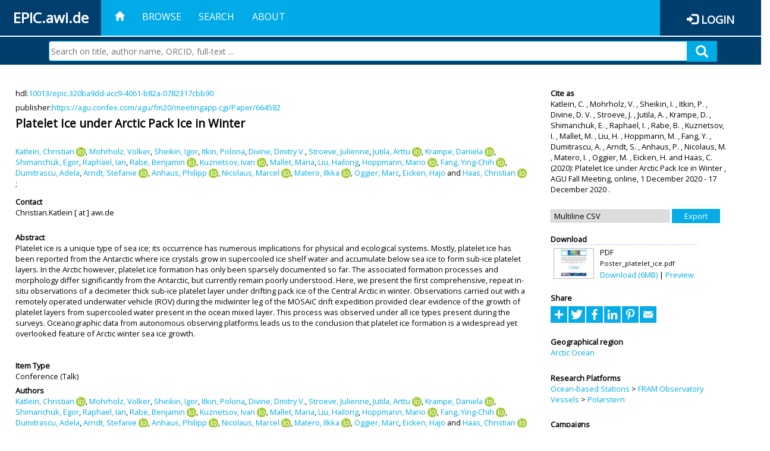

--- FILE ---
content_type: text/html; charset=utf-8
request_url: https://epic.awi.de/id/eprint/53468/
body_size: 64190
content:
<!DOCTYPE html PUBLIC "-//W3C//DTD XHTML 1.0 Transitional//EN" "http://www.w3.org/TR/xhtml1/DTD/xhtml1-transitional.dtd">
<html xmlns="http://www.w3.org/1999/xhtml">
<head>
	<title>  Platelet Ice under Arctic Pack Ice in Winter  | EPIC</title>
	
        <meta http-equiv="X-UA-Compatible" content="IE=edge" />
        <meta charset="UTF-8" />

        <!-- jquery -->
        <script type="text/javascript" src="/javascript/jquery-2.2.0.min.js">// <!-- No script --></script>
        <script type="text/javascript" src="/javascript/jquery-ui.js">// <!-- No script --></script>
        <link rel="stylesheet" href="/style/jquery-ui.min.css" />
        <script type="text/javascript" src="/javascript/jquery.history.js">// <!-- No script --></script>

        <!-- bootstrap -->
        <link rel="stylesheet" href="/style/bootstrap.min.css" />
        <script type="text/javascript" src="/javascript/bootstrap.min.js">// <!-- No script --></script>

        <!-- colorpicker -->
        <link rel="stylesheet" href="/style/bootstrap-colorpicker.css" />
        <script type="text/javascript" src="/javascript/bootstrap-colorpicker.js">// <!-- No script --></script>

        <!-- typeahead -->
        <script type="text/javascript" src="/javascript/bootstrap3-typeahead.js">// <!-- No script --></script>

        <!-- fonts -->
        <link rel="stylesheet" href="https://fonts.googleapis.com/css?family=Open+Sans" />
        <link rel="stylesheet" href="https://fonts.googleapis.com/icon?family=Material+Icons" />
        <link rel="stylesheet" href="/style/font-awesome.min.css" />

        <!-- utils -->
        <script type="text/javascript" src="/javascript/js.cookie.js">// <!-- No script --></script>

        <!-- our stuff -->
        <script type="text/javascript" src="/javascript/jquery.busy.js">// <!-- No script --></script>
        <script type="text/javascript" src="/javascript/jquery.tooltip.js">// <!-- No script --></script>
        <script type="text/javascript" src="/javascript/jquery.share.js">// <!-- No script --></script>


        <link rel="stylesheet" href="/style/main.css" />
        <link rel="stylesheet" href="/style/awi-nav.css" />

        <!-- default metadata -->
        <meta name="title" content="ePic" />
        <meta name="keywords" content="institutional repository research archive oaister AWI polar marine Alfred Wegener Institute Helmholtz Centre" />
        <meta name="description" content="ePIC (electronic Publication Information Center) is the official repository for publications and presentations of Alfred Wegener Institute for Polar and Marine Research (AWI)" />

	<script type="application/ld+json">
        {
                "@context": "http://schema.org",
                "@type": ["WebSite", "Organization", "DataCatalog"],
                "url": "https://epic.awi.de/",
                "name": "AWI",
                "disambiguatingDescription": "Official repository for publications and presentations of Alfred Wegener Institute (AWI) Helmholtz Centre for Polar and Marine Research",
                "logo": "https://epic.awi.de/images/logos/awi_logo_text_w.png",
                "inLanguage": "en",
                "potentialAction": {
                        "@type": "SearchAction",
			"target": "https://epic.awi.de/cgi/facet/simple2?q={search_term_string}",
                        "query-input": "required name=search_term_string"
                }
        }
        </script>

	<meta name="eprints.eprintid" content="53468" />
<meta name="eprints.rev_number" content="27" />
<meta name="eprints.eprint_status" content="archive" />
<meta name="eprints.userid" content="762" />
<meta name="eprints.dir" content="disk0/00/05/34/68" />
<meta name="eprints.datestamp" content="2020-12-21 07:09:04" />
<meta name="eprints.lastmod" content="2023-06-21 10:04:40" />
<meta name="eprints.status_changed" content="2020-12-21 07:09:04" />
<meta name="eprints.type" content="conference_item" />
<meta name="eprints.metadata_visibility" content="show" />
<meta name="eprints.creators_name" content="Katlein, Christian" />
<meta name="eprints.creators_name" content="Mohrholz, Volker" />
<meta name="eprints.creators_name" content="Sheikin, Igor" />
<meta name="eprints.creators_name" content="Itkin, Polona" />
<meta name="eprints.creators_name" content="Divine, Dmitry V." />
<meta name="eprints.creators_name" content="Stroeve, Julienne" />
<meta name="eprints.creators_name" content="Jutila, Arttu" />
<meta name="eprints.creators_name" content="Krampe, Daniela" />
<meta name="eprints.creators_name" content="Shimanchuk, Egor" />
<meta name="eprints.creators_name" content="Raphael, Ian" />
<meta name="eprints.creators_name" content="Rabe, Benjamin" />
<meta name="eprints.creators_name" content="Kuznetsov, Ivan" />
<meta name="eprints.creators_name" content="Mallet, Maria" />
<meta name="eprints.creators_name" content="Liu, Hailong" />
<meta name="eprints.creators_name" content="Hoppmann, Mario" />
<meta name="eprints.creators_name" content="Fang, Ying‐Chih" />
<meta name="eprints.creators_name" content="Dumitrascu, Adela" />
<meta name="eprints.creators_name" content="Arndt, Stefanie" />
<meta name="eprints.creators_name" content="Anhaus, Philipp" />
<meta name="eprints.creators_name" content="Nicolaus, Marcel" />
<meta name="eprints.creators_name" content="Matero, Ilkka" />
<meta name="eprints.creators_name" content="Oggier, Marc" />
<meta name="eprints.creators_name" content="Eicken, Hajo" />
<meta name="eprints.creators_name" content="Haas, Christian" />
<meta name="eprints.creators_id" content="Christian.Katlein@awi.de" />
<meta name="eprints.creators_id" content="arttu.jutila@awi.de" />
<meta name="eprints.creators_id" content="Daniela.Krampe@awi.de" />
<meta name="eprints.creators_id" content="Benjamin.Rabe@awi.de" />
<meta name="eprints.creators_id" content="ivan.kuznetsov@awi.de" />
<meta name="eprints.creators_id" content="Mario.Hoppmann@awi.de" />
<meta name="eprints.creators_id" content="ying-chih.fang@awi.de" />
<meta name="eprints.creators_id" content="Stefanie.Arndt@awi.de" />
<meta name="eprints.creators_id" content="philipp.anhaus@awi.de" />
<meta name="eprints.creators_id" content="Marcel.Nicolaus@awi.de" />
<meta name="eprints.creators_id" content="ilkka.matero@awi.de" />
<meta name="eprints.creators_id" content="Christian.Haas@awi.de" />
<meta name="eprints.creators_ldapid" content="ckatlein" />
<meta name="eprints.creators_ldapid" content="ajutila" />
<meta name="eprints.creators_ldapid" content="dkrampe" />
<meta name="eprints.creators_ldapid" content="brabe" />
<meta name="eprints.creators_ldapid" content="ikuznets" />
<meta name="eprints.creators_ldapid" content="hoppmann" />
<meta name="eprints.creators_ldapid" content="yfang" />
<meta name="eprints.creators_ldapid" content="sarndt" />
<meta name="eprints.creators_ldapid" content="panhaus" />
<meta name="eprints.creators_ldapid" content="mnicolau" />
<meta name="eprints.creators_ldapid" content="imatero" />
<meta name="eprints.creators_ldapid" content="chaas" />
<meta name="eprints.creators_orcid" content="0000-0003-2422-0414" />
<meta name="eprints.creators_orcid" content="0000-0001-6115-1687" />
<meta name="eprints.creators_orcid" content="0000-0003-0633-5023" />
<meta name="eprints.creators_orcid" content="0000-0001-5794-9856" />
<meta name="eprints.creators_orcid" content="0000-0001-5910-8081" />
<meta name="eprints.creators_orcid" content="0000-0003-1294-9531" />
<meta name="eprints.creators_orcid" content="0000-0002-7296-9481" />
<meta name="eprints.creators_orcid" content="0000-0001-9782-3844" />
<meta name="eprints.creators_orcid" content="0000-0002-0671-8545" />
<meta name="eprints.creators_orcid" content="0000-0003-0903-1746" />
<meta name="eprints.creators_orcid" content="0000-0002-2333-9010" />
<meta name="eprints.creators_orcid" content="0000-0002-7674-3500" />
<meta name="eprints.title" content="Platelet Ice under Arctic Pack Ice in Winter" />
<meta name="eprints.ispublished" content="pub" />
<meta name="eprints.divisions" content="awi-2005-0303" />
<meta name="eprints.divisions" content="awi-2005-0305" />
<meta name="eprints.abstract" content="Platelet ice is a unique type of sea ice; its occurrence has numerous implications for physical and ecological systems. Mostly, platelet ice has been reported from the Antarctic where ice crystals grow in supercooled ice shelf water and accumulate below sea ice to form sub-ice platelet layers. In the Arctic however, platelet ice formation has only been sparsely documented so far. The associated formation processes and morphology differ significantly from the Antarctic, but currently remain poorly understood. Here, we present the first comprehensive, repeat in-situ observations of a decimeter thick sub-ice platelet layer under drifting pack ice of the Central Arctic in winter. Observations carried out with a remotely operated underwater vehicle (ROV) during the midwinter leg of the MOSAiC drift expedition provided clear evidence of the growth of platelet layers from supercooled water present in the ocean mixed layer. This process was observed under all ice types present during the surveys. Oceanographic data from autonomous observing platforms leads us to the conclusion that platelet ice formation is a widespread yet overlooked feature of Arctic winter sea ice growth." />
<meta name="eprints.date" content="2020-12" />
<meta name="eprints.event_dates_date_from" content="2020-12-01" />
<meta name="eprints.event_dates_date_to" content="2020-12-17" />
<meta name="eprints.official_url" content="https://agu.confex.com/agu/fm20/meetingapp.cgi/Paper/664582" />
<meta name="eprints.awi_allPrograms" content="paces-2014-0104" />
<meta name="eprints.awi_campaign" content="ps122-2" />
<meta name="eprints.awi_campaign" content="ps122-3" />
<meta name="eprints.awi_item_uri" content="10013/epic.320ba9dd-acc9-4061-b82a-0782317cbb90" />
<meta name="eprints.awi_peerReviewed" content="notRev" />
<meta name="eprints.awi_platform" content="fram-station" />
<meta name="eprints.awi_platform" content="polarstern" />
<meta name="eprints.awi_geoLocation" content="C19_9" />
<meta name="eprints.awi_pubawi" content="TRUE" />
<meta name="eprints.awi_primary_division" content="awi-2005-0305" />
<meta name="eprints.awi_primary_helmholtz_workpackage" content="paces-2014-0104" />
<meta name="eprints.contact_email" content="Christian.Katlein@awi.de" />
<meta name="eprints.full_text_status" content="public" />
<meta name="eprints.pres_type" content="talk" />
<meta name="eprints.event_title" content="AGU Fall Meeting" />
<meta name="eprints.event_location" content="online" />
<meta name="eprints.fp7_project" content="no" />
<meta name="eprints.fp7_type" content="info:eu-repo/semantics/conferenceObject" />
<meta name="eprints.citation" content="     Conference  -Talk     Katlein, C.  ORCID: https://orcid.org/0000-0003-2422-0414 &lt;https://orcid.org/0000-0003-2422-0414&gt;, Mohrholz, V. , Sheikin, I. , Itkin, P. , Divine, D. V. , Stroeve, J. , Jutila, A.  ORCID: https://orcid.org/0000-0001-6115-1687 &lt;https://orcid.org/0000-0001-6115-1687&gt;, Krampe, D.  ORCID: https://orcid.org/0000-0003-0633-5023 &lt;https://orcid.org/0000-0003-0633-5023&gt;, Shimanchuk, E. , Raphael, I. , Rabe, B.  ORCID: https://orcid.org/0000-0001-5794-9856 &lt;https://orcid.org/0000-0001-5794-9856&gt;, Kuznetsov, I.  ORCID: https://orcid.org/0000-0001-5910-8081 &lt;https://orcid.org/0000-0001-5910-8081&gt;, Mallet, M. , Liu, H. , Hoppmann, M.  ORCID: https://orcid.org/0000-0003-1294-9531 &lt;https://orcid.org/0000-0003-1294-9531&gt;, Fang, Y.  ORCID: https://orcid.org/0000-0002-7296-9481 &lt;https://orcid.org/0000-0002-7296-9481&gt;, Dumitrascu, A. , Arndt, S.  ORCID: https://orcid.org/0000-0001-9782-3844 &lt;https://orcid.org/0000-0001-9782-3844&gt;, Anhaus, P.  ORCID: https://orcid.org/0000-0002-0671-8545 &lt;https://orcid.org/0000-0002-0671-8545&gt;, Nicolaus, M.  ORCID: https://orcid.org/0000-0003-0903-1746 &lt;https://orcid.org/0000-0003-0903-1746&gt;, Matero, I.  ORCID: https://orcid.org/0000-0002-2333-9010 &lt;https://orcid.org/0000-0002-2333-9010&gt;, Oggier, M. , Eicken, H.  and Haas, C.  ORCID: https://orcid.org/0000-0002-7674-3500 &lt;https://orcid.org/0000-0002-7674-3500&gt;   (2020)   Platelet Ice under Arctic Pack Ice in Winter   ,       AGU Fall Meeting, online, 1 December 2020 - 17 December 2020 .      hdl:10013/epic.320ba9dd-acc9-4061-b82a-0782317cbb90 &lt;http://hdl.handle.net/10013/epic.320ba9dd-acc9-4061-b82a-0782317cbb90&gt;  " />
<meta name="eprints.document_url" content="https://epic.awi.de/id/eprint/53468/1/Poster_platelet_ice.pdf" />
<link rel="schema.DC" href="http://purl.org/DC/elements/1.0/" />
<meta name="DC.title" content="Platelet Ice under Arctic Pack Ice in Winter" />
<meta name="DC.creator" content="Katlein, Christian" />
<meta name="DC.creator" content="Mohrholz, Volker" />
<meta name="DC.creator" content="Sheikin, Igor" />
<meta name="DC.creator" content="Itkin, Polona" />
<meta name="DC.creator" content="Divine, Dmitry V." />
<meta name="DC.creator" content="Stroeve, Julienne" />
<meta name="DC.creator" content="Jutila, Arttu" />
<meta name="DC.creator" content="Krampe, Daniela" />
<meta name="DC.creator" content="Shimanchuk, Egor" />
<meta name="DC.creator" content="Raphael, Ian" />
<meta name="DC.creator" content="Rabe, Benjamin" />
<meta name="DC.creator" content="Kuznetsov, Ivan" />
<meta name="DC.creator" content="Mallet, Maria" />
<meta name="DC.creator" content="Liu, Hailong" />
<meta name="DC.creator" content="Hoppmann, Mario" />
<meta name="DC.creator" content="Fang, Ying‐Chih" />
<meta name="DC.creator" content="Dumitrascu, Adela" />
<meta name="DC.creator" content="Arndt, Stefanie" />
<meta name="DC.creator" content="Anhaus, Philipp" />
<meta name="DC.creator" content="Nicolaus, Marcel" />
<meta name="DC.creator" content="Matero, Ilkka" />
<meta name="DC.creator" content="Oggier, Marc" />
<meta name="DC.creator" content="Eicken, Hajo" />
<meta name="DC.creator" content="Haas, Christian" />
<meta name="DC.description" content="Platelet ice is a unique type of sea ice; its occurrence has numerous implications for physical and ecological systems. Mostly, platelet ice has been reported from the Antarctic where ice crystals grow in supercooled ice shelf water and accumulate below sea ice to form sub-ice platelet layers. In the Arctic however, platelet ice formation has only been sparsely documented so far. The associated formation processes and morphology differ significantly from the Antarctic, but currently remain poorly understood. Here, we present the first comprehensive, repeat in-situ observations of a decimeter thick sub-ice platelet layer under drifting pack ice of the Central Arctic in winter. Observations carried out with a remotely operated underwater vehicle (ROV) during the midwinter leg of the MOSAiC drift expedition provided clear evidence of the growth of platelet layers from supercooled water present in the ocean mixed layer. This process was observed under all ice types present during the surveys. Oceanographic data from autonomous observing platforms leads us to the conclusion that platelet ice formation is a widespread yet overlooked feature of Arctic winter sea ice growth." />
<meta name="DC.date" content="2020-12" />
<meta name="DC.type" content="Conference" />
<meta name="DC.type" content="notRev" />
<meta name="DC.format" content="application/pdf" />
<meta name="DC.identifier" content="https://epic.awi.de/id/eprint/53468/1/Poster_platelet_ice.pdf" />
<meta name="DC.relation" content="https://agu.confex.com/agu/fm20/meetingapp.cgi/Paper/664582" />
<meta name="DC.identifier" content="   Katlein, C.  ORCID: https://orcid.org/0000-0003-2422-0414 &lt;https://orcid.org/0000-0003-2422-0414&gt;, Mohrholz, V. , Sheikin, I. , Itkin, P. , Divine, D. V. , Stroeve, J. , Jutila, A.  ORCID: https://orcid.org/0000-0001-6115-1687 &lt;https://orcid.org/0000-0001-6115-1687&gt;, Krampe, D.  ORCID: https://orcid.org/0000-0003-0633-5023 &lt;https://orcid.org/0000-0003-0633-5023&gt;, Shimanchuk, E. , Raphael, I. , Rabe, B.  ORCID: https://orcid.org/0000-0001-5794-9856 &lt;https://orcid.org/0000-0001-5794-9856&gt;, Kuznetsov, I.  ORCID: https://orcid.org/0000-0001-5910-8081 &lt;https://orcid.org/0000-0001-5910-8081&gt;, Mallet, M. , Liu, H. , Hoppmann, M.  ORCID: https://orcid.org/0000-0003-1294-9531 &lt;https://orcid.org/0000-0003-1294-9531&gt;, Fang, Y.  ORCID: https://orcid.org/0000-0002-7296-9481 &lt;https://orcid.org/0000-0002-7296-9481&gt;, Dumitrascu, A. , Arndt, S.  ORCID: https://orcid.org/0000-0001-9782-3844 &lt;https://orcid.org/0000-0001-9782-3844&gt;, Anhaus, P.  ORCID: https://orcid.org/0000-0002-0671-8545 &lt;https://orcid.org/0000-0002-0671-8545&gt;, Nicolaus, M.  ORCID: https://orcid.org/0000-0003-0903-1746 &lt;https://orcid.org/0000-0003-0903-1746&gt;, Matero, I.  ORCID: https://orcid.org/0000-0002-2333-9010 &lt;https://orcid.org/0000-0002-2333-9010&gt;, Oggier, M. , Eicken, H.  and Haas, C.  ORCID: https://orcid.org/0000-0002-7674-3500 &lt;https://orcid.org/0000-0002-7674-3500&gt;   (2020)   Platelet Ice under Arctic Pack Ice in Winter  ,       AGU Fall Meeting, online, 1 December 2020 - 17 December 2020 .      hdl:10013/epic.320ba9dd-acc9-4061-b82a-0782317cbb90  " />
<meta name="DC.relation" content="https://epic.awi.de/id/eprint/53468/" />
<meta name="DC.relation" content="https://hdl.handle.net/10013/epic.320ba9dd-acc9-4061-b82a-0782317cbb90" />
<meta name="DC.source" content="EPIC3AGU Fall Meeting, online, 2020-12-01-2020-12-17" />
<!-- Highwire Press meta tags -->
<meta name="citation_title" content="Platelet Ice under Arctic Pack Ice in Winter" />
<meta name="citation_author" content="Katlein, Christian" />
<meta name="citation_author" content="Mohrholz, Volker" />
<meta name="citation_author" content="Sheikin, Igor" />
<meta name="citation_author" content="Itkin, Polona" />
<meta name="citation_author" content="Divine, Dmitry V." />
<meta name="citation_author" content="Stroeve, Julienne" />
<meta name="citation_author" content="Jutila, Arttu" />
<meta name="citation_author" content="Krampe, Daniela" />
<meta name="citation_author" content="Shimanchuk, Egor" />
<meta name="citation_author" content="Raphael, Ian" />
<meta name="citation_author" content="Rabe, Benjamin" />
<meta name="citation_author" content="Kuznetsov, Ivan" />
<meta name="citation_author" content="Mallet, Maria" />
<meta name="citation_author" content="Liu, Hailong" />
<meta name="citation_author" content="Hoppmann, Mario" />
<meta name="citation_author" content="Fang, Ying‐Chih" />
<meta name="citation_author" content="Dumitrascu, Adela" />
<meta name="citation_author" content="Arndt, Stefanie" />
<meta name="citation_author" content="Anhaus, Philipp" />
<meta name="citation_author" content="Nicolaus, Marcel" />
<meta name="citation_author" content="Matero, Ilkka" />
<meta name="citation_author" content="Oggier, Marc" />
<meta name="citation_author" content="Eicken, Hajo" />
<meta name="citation_author" content="Haas, Christian" />
<meta name="citation_publication_date" content="2020/12" />
<meta name="citation_online_date" content="2020/12/21" />
<meta name="citation_conference_title" content="AGU Fall Meeting" />
<meta name="citation_pdf_url" content="https://epic.awi.de/id/eprint/53468/1/Poster_platelet_ice.pdf" />
<meta name="citation_abstract" content="Platelet ice is a unique type of sea ice; its occurrence has numerous implications for physical and ecological systems. Mostly, platelet ice has been reported from the Antarctic where ice crystals grow in supercooled ice shelf water and accumulate below sea ice to form sub-ice platelet layers. In the Arctic however, platelet ice formation has only been sparsely documented so far. The associated formation processes and morphology differ significantly from the Antarctic, but currently remain poorly understood. Here, we present the first comprehensive, repeat in-situ observations of a decimeter thick sub-ice platelet layer under drifting pack ice of the Central Arctic in winter. Observations carried out with a remotely operated underwater vehicle (ROV) during the midwinter leg of the MOSAiC drift expedition provided clear evidence of the growth of platelet layers from supercooled water present in the ocean mixed layer. This process was observed under all ice types present during the surveys. Oceanographic data from autonomous observing platforms leads us to the conclusion that platelet ice formation is a widespread yet overlooked feature of Arctic winter sea ice growth." />
<meta name="citation_language" content="en" />
<!-- PRISM meta tags -->
<link rel="schema.prism" href="https://www.w3.org/submissions/2020/SUBM-prism-20200910/" />
<meta name="prism.publicationDate" content="2020-12" />
<meta name="prism.dateReceived" content="2020-12-21T07:09:04" />
<meta name="prism.modificationDate" content="2023-06-21T10:04:40" />
<meta name="prism.event" content="AGU Fall Meeting" />
<meta name="prism.link" content="https://agu.confex.com/agu/fm20/meetingapp.cgi/Paper/664582" />
<link rel="alternate" href="https://epic.awi.de/cgi/export/eprint/53468/CSV/epic-eprint-53468.csv" type="text/csv; charset=utf-8" title="Multiline CSV" />
<link rel="alternate" href="https://epic.awi.de/cgi/export/eprint/53468/HTML/epic-eprint-53468.html" type="text/html; charset=utf-8" title="HTML Citation" />
<link rel="alternate" href="https://epic.awi.de/cgi/export/eprint/53468/OPENAIRE/epic-eprint-53468.xml" type="application/xml; charset=utf-8" title="OPENAIRE" />
<link rel="alternate" href="https://epic.awi.de/cgi/export/eprint/53468/XML/epic-eprint-53468.xml" type="application/vnd.eprints.data+xml; charset=utf-8" title="EP3 XML" />
<link rel="alternate" href="https://epic.awi.de/cgi/export/eprint/53468/COinS/epic-eprint-53468.txt" type="text/plain; charset=utf-8" title="OpenURL ContextObject in Span" />
<link rel="alternate" href="https://epic.awi.de/cgi/export/eprint/53468/DC_Ext/epic-eprint-53468.txt" type="text/plain; charset=utf-8" title="Dublin Core" />
<link rel="alternate" href="https://epic.awi.de/cgi/export/eprint/53468/MODS/epic-eprint-53468.xml" type="text/xml; charset=utf-8" title="MODS" />
<link rel="alternate" href="https://epic.awi.de/cgi/export/eprint/53468/Text/epic-eprint-53468.txt" type="text/plain; charset=utf-8" title="ASCII Citation" />
<link rel="alternate" href="https://epic.awi.de/cgi/export/eprint/53468/RefWorks/epic-eprint-53468.ref" type="text/plain" title="RefWorks" />
<link rel="alternate" href="https://epic.awi.de/cgi/export/eprint/53468/BibTeX/epic-eprint-53468.bib" type="text/plain" title="BibTeX" />
<link rel="alternate" href="https://epic.awi.de/cgi/export/eprint/53468/AWIEndNote/epic-eprint-53468.enw" type="text/plain; charset=utf-8" title="EndNote" />
<link rel="alternate" href="https://epic.awi.de/cgi/export/eprint/53468/DIDL/epic-eprint-53468.xml" type="text/xml; charset=utf-8" title="MPEG-21 DIDL" />
<link rel="alternate" href="https://epic.awi.de/cgi/export/eprint/53468/Simple/epic-eprint-53468.txt" type="text/plain; charset=utf-8" title="Simple Metadata" />
<link rel="Top" href="https://epic.awi.de/" />
    <link rel="Sword" href="https://epic.awi.de/sword-app/servicedocument" />
    <link rel="SwordDeposit" href="https://epic.awi.de/id/contents" />
    <link rel="Search" type="text/html" href="https://epic.awi.de/cgi/search" />
    <link rel="Search" type="application/opensearchdescription+xml" href="https://epic.awi.de/cgi/opensearchdescription" title="EPIC" />
    <script type="text/javascript">
// <![CDATA[
var eprints_http_root = "https://epic.awi.de";
var eprints_http_cgiroot = "https://epic.awi.de/cgi";
var eprints_oai_archive_id = "epic.awi.de";
var eprints_logged_in = false;
var eprints_logged_in_userid = 0; 
var eprints_logged_in_username = ""; 
var eprints_logged_in_usertype = ""; 
// ]]></script>
    <style type="text/css">.ep_logged_in { display: none }</style>
    <link rel="stylesheet" type="text/css" href="/style/auto-3.4.3.css" />
    <script type="text/javascript" src="/javascript/auto-3.4.3.js">
//padder
</script>
    <!--[if lte IE 6]>
        <link rel="stylesheet" type="text/css" href="/style/ie6.css" />
   <![endif]-->
    <meta name="Generator" content="EPrints 3.4.3" />
    <meta http-equiv="Content-Type" content="text/html; charset=UTF-8" />
    <meta http-equiv="Content-Language" content="en" />
    
</head>
<body>
	<div id="header">
                
		<div id="smallheader">
			
                        <div id="headerleft">EPIC.awi.de</div>

                        <button type="button" class="navbar-toggle collapsed" data-toggle="collapse" data-target="#navbar" aria-expanded="false" aria-controls="navbar">
                                <span class="sr-only">Toggle navigation</span>
                                <span class="icon-bar"></span>
                                <span class="icon-bar"></span>
                                <span class="icon-bar"></span>
                        </button>
                        <div id="navbar" aria-expanded="true">
                                <ul class="nav navbar-nav navbar-right">
                                        <li><a id="homelink" href="https://epic.awi.de/"><span class="glyphicon glyphicon-home"> </span></a></li>
                                        <li>
                                                <a href="https://epic.awi.de/view/" target="_self" menu="ep_tm_menu_browse" title="Browse">Browse</a>
                                        </li>
                                        <li>
						<a href="https://epic.awi.de/cgi/facet/simple2" target="_self" menu="ep_tm_menu_search" title="Search">Search</a>
                                        </li>
                                        <li>
                                                <a href="https://epic.awi.de/information.html" target="_self" menu="ep_tm_menu_about" title="About">About</a>
                                        </li>
                                        <li>
                                                <a href="https://epic.awi.de/cgi/users/home" target="_self" menu="ep_tm_menu_login" title="Login">Login</a>
                                        </li>
                                </ul>
                        </div>
			
			<div id="searchbar-wrapper">
                                <div class="row no-margin">
                                        <div id="searchbar" class="col-md-8 col-md-pull-2 col-xs-12 pull-right">
                                                <form name="search" id="searchform" class="input-group" action="https://epic.awi.de/cgi/facet/simple2">
							<input type="text" name="q" placeholder="Search on title, author name, ORCID, full-text ..." id="query" />
							<button id="query-submit" type="submit" name="submit"><span class="query-icon"></span></button>
                                                </form>
                                        </div>
                                </div>
                        </div>

                </div>

                <div id="mainheader">
                        
			<div id="headerbar">
                                <ul class="nav">
                                        <li><a id="homelink" href="https://epic.awi.de/"><span class="glyphicon glyphicon-home"> </span></a></li>
                                        <li class="ep_top_menu_item">
                                                <a href="https://epic.awi.de/view/" target="_self" menu="ep_tm_menu_browse" title="Browse">Browse</a>
                                        </li>
                                        <li class="ep_top_menu_item">
						<a href="https://epic.awi.de/cgi/facet/simple2" target="_self" menu="ep_tm_menu_search" title="Search">Search</a>
                                        </li>
                                        <li class="ep_top_menu_item">
                                                <a href="https://epic.awi.de/information.html" target="_self" menu="ep_tm_menu_about" title="About">About</a>
                                        </li>
                                </ul>
                        </div>

                        
                        <div id="headerleft">EPIC.awi.de</div>

                        <div id="headerright">
                                <div class="ep_epic_login"><span class="glyphicon glyphicon-log-in"></span><a href="/cgi/users/home">Login</a></div>
                        </div>
                        
			<div id="searchbar-wrapper">
                                <div class="row no-margin">
                                        <div id="searchbar" class="col-md-8 col-md-pull-2 col-xs-12 pull-right">
                                                <form name="search" id="searchform" class="input-group" action="https://epic.awi.de/cgi/facet/simple2">
							<input type="text" name="q" placeholder="Search on title, author name, ORCID, full-text ..." id="query" />
							<button id="query-submit" type="submit" name="submit"><span class="query-icon"></span></button>
                                                </form>
                                        </div>
                                </div>
                        </div>

                        <div class="ep_admin_menu">
                                <ul class="ep_tm_key_tools" id="ep_tm_menu_tools" role="toolbar"></ul>
                        </div>
                </div>
        </div>
	
	<div id="main" class="content default">
		<div class="ep_summary_content"><div class="ep_summary_content_left"></div><div class="ep_summary_content_right"></div><div class="ep_summary_content_top"></div><div class="ep_summary_content_main">
  
  <div class="summary_page" style="display: flex;">
    
    <div class="summary_page_main">
      
      
        <div class="ep_summar_page_RightElem">hdl:<a href="https://hdl.handle.net/10013/epic.320ba9dd-acc9-4061-b82a-0782317cbb90" target="_blank">10013/epic.320ba9dd-acc9-4061-b82a-0782317cbb90</a></div>




      
        <div class="ep_summar_page_RightElem">publisher:<a href="https://agu.confex.com/agu/fm20/meetingapp.cgi/Paper/664582" target="_blank">https://agu.confex.com/agu/fm20/meetingapp.cgi/Paper/664582</a></div>



      
      
      <h3 class="summary_title">
        Platelet Ice under Arctic Pack Ice in Winter
      </h3>
      
        <br />
        <div class="ep_summar_page_RightElem">
          



  
	<span class="person orcid-person"><a href="https://epic.awi.de/view/creators/Katlein=3AChristian=3A=3A.html"><span class="person_name">Katlein, Christian</span></a> <a class="orcid" href="https://orcid.org/0000-0003-2422-0414" target="_blank"><img src="/images/orcid_16x16.png" /><span class="orcid-tooltip">ORCID: https://orcid.org/0000-0003-2422-0414</span></a></span>, <span class="person"><a href="https://epic.awi.de/view/creators/Mohrholz=3AVolker=3A=3A.html"><span class="person_name">Mohrholz, Volker</span></a></span>, <span class="person"><a href="https://epic.awi.de/view/creators/Sheikin=3AIgor=3A=3A.html"><span class="person_name">Sheikin, Igor</span></a></span>, <span class="person"><a href="https://epic.awi.de/view/creators/Itkin=3APolona=3A=3A.html"><span class="person_name">Itkin, Polona</span></a></span>, <span class="person"><a href="https://epic.awi.de/view/creators/Divine=3ADmitry_V=2E=3A=3A.html"><span class="person_name">Divine, Dmitry V.</span></a></span>, <span class="person"><a href="https://epic.awi.de/view/creators/Stroeve=3AJulienne=3A=3A.html"><span class="person_name">Stroeve, Julienne</span></a></span>, <span class="person orcid-person"><a href="https://epic.awi.de/view/creators/Jutila=3AArttu=3A=3A.html"><span class="person_name">Jutila, Arttu</span></a> <a class="orcid" href="https://orcid.org/0000-0001-6115-1687" target="_blank"><img src="/images/orcid_16x16.png" /><span class="orcid-tooltip">ORCID: https://orcid.org/0000-0001-6115-1687</span></a></span>, <span class="person orcid-person"><a href="https://epic.awi.de/view/creators/Krampe=3ADaniela=3A=3A.html"><span class="person_name">Krampe, Daniela</span></a> <a class="orcid" href="https://orcid.org/0000-0003-0633-5023" target="_blank"><img src="/images/orcid_16x16.png" /><span class="orcid-tooltip">ORCID: https://orcid.org/0000-0003-0633-5023</span></a></span>, <span class="person"><a href="https://epic.awi.de/view/creators/Shimanchuk=3AEgor=3A=3A.html"><span class="person_name">Shimanchuk, Egor</span></a></span>, <span class="person"><a href="https://epic.awi.de/view/creators/Raphael=3AIan=3A=3A.html"><span class="person_name">Raphael, Ian</span></a></span>, <span class="person orcid-person"><a href="https://epic.awi.de/view/creators/Rabe=3ABenjamin=3A=3A.html"><span class="person_name">Rabe, Benjamin</span></a> <a class="orcid" href="https://orcid.org/0000-0001-5794-9856" target="_blank"><img src="/images/orcid_16x16.png" /><span class="orcid-tooltip">ORCID: https://orcid.org/0000-0001-5794-9856</span></a></span>, <span class="person orcid-person"><a href="https://epic.awi.de/view/creators/Kuznetsov=3AIvan=3A=3A.html"><span class="person_name">Kuznetsov, Ivan</span></a> <a class="orcid" href="https://orcid.org/0000-0001-5910-8081" target="_blank"><img src="/images/orcid_16x16.png" /><span class="orcid-tooltip">ORCID: https://orcid.org/0000-0001-5910-8081</span></a></span>, <span class="person"><a href="https://epic.awi.de/view/creators/Mallet=3AMaria=3A=3A.html"><span class="person_name">Mallet, Maria</span></a></span>, <span class="person"><a href="https://epic.awi.de/view/creators/Liu=3AHailong=3A=3A.html"><span class="person_name">Liu, Hailong</span></a></span>, <span class="person orcid-person"><a href="https://epic.awi.de/view/creators/Hoppmann=3AMario=3A=3A.html"><span class="person_name">Hoppmann, Mario</span></a> <a class="orcid" href="https://orcid.org/0000-0003-1294-9531" target="_blank"><img src="/images/orcid_16x16.png" /><span class="orcid-tooltip">ORCID: https://orcid.org/0000-0003-1294-9531</span></a></span>, <span class="person orcid-person"><a href="https://epic.awi.de/view/creators/Fang=3AYing==2010Chih=3A=3A.html"><span class="person_name">Fang, Ying‐Chih</span></a> <a class="orcid" href="https://orcid.org/0000-0002-7296-9481" target="_blank"><img src="/images/orcid_16x16.png" /><span class="orcid-tooltip">ORCID: https://orcid.org/0000-0002-7296-9481</span></a></span>, <span class="person"><a href="https://epic.awi.de/view/creators/Dumitrascu=3AAdela=3A=3A.html"><span class="person_name">Dumitrascu, Adela</span></a></span>, <span class="person orcid-person"><a href="https://epic.awi.de/view/creators/Arndt=3AStefanie=3A=3A.html"><span class="person_name">Arndt, Stefanie</span></a> <a class="orcid" href="https://orcid.org/0000-0001-9782-3844" target="_blank"><img src="/images/orcid_16x16.png" /><span class="orcid-tooltip">ORCID: https://orcid.org/0000-0001-9782-3844</span></a></span>, <span class="person orcid-person"><a href="https://epic.awi.de/view/creators/Anhaus=3APhilipp=3A=3A.html"><span class="person_name">Anhaus, Philipp</span></a> <a class="orcid" href="https://orcid.org/0000-0002-0671-8545" target="_blank"><img src="/images/orcid_16x16.png" /><span class="orcid-tooltip">ORCID: https://orcid.org/0000-0002-0671-8545</span></a></span>, <span class="person orcid-person"><a href="https://epic.awi.de/view/creators/Nicolaus=3AMarcel=3A=3A.html"><span class="person_name">Nicolaus, Marcel</span></a> <a class="orcid" href="https://orcid.org/0000-0003-0903-1746" target="_blank"><img src="/images/orcid_16x16.png" /><span class="orcid-tooltip">ORCID: https://orcid.org/0000-0003-0903-1746</span></a></span>, <span class="person orcid-person"><a href="https://epic.awi.de/view/creators/Matero=3AIlkka=3A=3A.html"><span class="person_name">Matero, Ilkka</span></a> <a class="orcid" href="https://orcid.org/0000-0002-2333-9010" target="_blank"><img src="/images/orcid_16x16.png" /><span class="orcid-tooltip">ORCID: https://orcid.org/0000-0002-2333-9010</span></a></span>, <span class="person"><a href="https://epic.awi.de/view/creators/Oggier=3AMarc=3A=3A.html"><span class="person_name">Oggier, Marc</span></a></span>, <span class="person"><a href="https://epic.awi.de/view/creators/Eicken=3AHajo=3A=3A.html"><span class="person_name">Eicken, Hajo</span></a></span> and <span class="person orcid-person"><a href="https://epic.awi.de/view/creators/Haas=3AChristian=3A=3A.html"><span class="person_name">Haas, Christian</span></a> <a class="orcid" href="https://orcid.org/0000-0002-7674-3500" target="_blank"><img src="/images/orcid_16x16.png" /><span class="orcid-tooltip">ORCID: https://orcid.org/0000-0002-7674-3500</span></a></span>		
		
			;
			


        </div>
      
      <div>
        <div style="float: left; text-align: left;">
          
            <div class="ep_summar_page_LeftElem" style="font-weight: bold; margin-top: 0.5em;">
              Contact
            </div>
            <div class="ep_summar_page_RightElem">
              Christian.Katlein [ at ] awi.de
            </div>
          
        </div>
        
        
	<div style="float: right; text-align: right;">



          <!--if test="is_set(id_number)">
            <print expr="id_number" opts="value=EPrints::Plugin::AWIExtras::CustomRenderer::render_pangea_link"/>
          </if>
          <if test="is_set(awi_item_uri) and !is_set(id_number)">
            <print expr="awi_item_uri" opts="value=EPrints::Plugin::AWIExtras::CustomRenderer::render_pangea_link"/>
	  </if-->



        </div>
        
      </div>
      <div style="clear: both;"></div>
      <br />
      
      <div class="ep_summary_page_LeftElem" style="font-weight: bold;">
        Abstract
      </div>
      <div class="ep_summary_page_RightElem">
        
          <div class="ep_summar_page_elemRight">
            <p style="text-align: left; margin: 0em auto 0em auto">
              Platelet ice is a unique type of sea ice; its occurrence has numerous implications for physical and ecological systems. Mostly, platelet ice has been reported from the Antarctic where ice crystals grow in supercooled ice shelf water and accumulate below sea ice to form sub-ice platelet layers. In the Arctic however, platelet ice formation has only been sparsely documented so far. The associated formation processes and morphology differ significantly from the Antarctic, but currently remain poorly understood. Here, we present the first comprehensive, repeat in-situ observations of a decimeter thick sub-ice platelet layer under drifting pack ice of the Central Arctic in winter. Observations carried out with a remotely operated underwater vehicle (ROV) during the midwinter leg of the MOSAiC drift expedition provided clear evidence of the growth of platelet layers from supercooled water present in the ocean mixed layer. This process was observed under all ice types present during the surveys. Oceanographic data from autonomous observing platforms leads us to the conclusion that platelet ice formation is a widespread yet overlooked feature of Arctic winter sea ice growth.
            </p>
          </div>
        
      </div>
      
      <br />
      <br />
      
      
        <div class="ep_summar_page_LeftElem">
          Item Type
        </div>
        <div class="ep_summar_page_RightElem">
          Conference
           (Talk)
          
          
        </div>
      
      
        <div class="ep_summar_page_LeftElem">
          Authors
        </div>
        <div class="ep_summar_page_RightElem">
          



  
	<span class="person orcid-person"><a href="https://epic.awi.de/view/creators/Katlein=3AChristian=3A=3A.html"><span class="person_name">Katlein, Christian</span></a> <a class="orcid" href="https://orcid.org/0000-0003-2422-0414" target="_blank"><img src="/images/orcid_16x16.png" /><span class="orcid-tooltip">ORCID: https://orcid.org/0000-0003-2422-0414</span></a></span>, <span class="person"><a href="https://epic.awi.de/view/creators/Mohrholz=3AVolker=3A=3A.html"><span class="person_name">Mohrholz, Volker</span></a></span>, <span class="person"><a href="https://epic.awi.de/view/creators/Sheikin=3AIgor=3A=3A.html"><span class="person_name">Sheikin, Igor</span></a></span>, <span class="person"><a href="https://epic.awi.de/view/creators/Itkin=3APolona=3A=3A.html"><span class="person_name">Itkin, Polona</span></a></span>, <span class="person"><a href="https://epic.awi.de/view/creators/Divine=3ADmitry_V=2E=3A=3A.html"><span class="person_name">Divine, Dmitry V.</span></a></span>, <span class="person"><a href="https://epic.awi.de/view/creators/Stroeve=3AJulienne=3A=3A.html"><span class="person_name">Stroeve, Julienne</span></a></span>, <span class="person orcid-person"><a href="https://epic.awi.de/view/creators/Jutila=3AArttu=3A=3A.html"><span class="person_name">Jutila, Arttu</span></a> <a class="orcid" href="https://orcid.org/0000-0001-6115-1687" target="_blank"><img src="/images/orcid_16x16.png" /><span class="orcid-tooltip">ORCID: https://orcid.org/0000-0001-6115-1687</span></a></span>, <span class="person orcid-person"><a href="https://epic.awi.de/view/creators/Krampe=3ADaniela=3A=3A.html"><span class="person_name">Krampe, Daniela</span></a> <a class="orcid" href="https://orcid.org/0000-0003-0633-5023" target="_blank"><img src="/images/orcid_16x16.png" /><span class="orcid-tooltip">ORCID: https://orcid.org/0000-0003-0633-5023</span></a></span>, <span class="person"><a href="https://epic.awi.de/view/creators/Shimanchuk=3AEgor=3A=3A.html"><span class="person_name">Shimanchuk, Egor</span></a></span>, <span class="person"><a href="https://epic.awi.de/view/creators/Raphael=3AIan=3A=3A.html"><span class="person_name">Raphael, Ian</span></a></span>, <span class="person orcid-person"><a href="https://epic.awi.de/view/creators/Rabe=3ABenjamin=3A=3A.html"><span class="person_name">Rabe, Benjamin</span></a> <a class="orcid" href="https://orcid.org/0000-0001-5794-9856" target="_blank"><img src="/images/orcid_16x16.png" /><span class="orcid-tooltip">ORCID: https://orcid.org/0000-0001-5794-9856</span></a></span>, <span class="person orcid-person"><a href="https://epic.awi.de/view/creators/Kuznetsov=3AIvan=3A=3A.html"><span class="person_name">Kuznetsov, Ivan</span></a> <a class="orcid" href="https://orcid.org/0000-0001-5910-8081" target="_blank"><img src="/images/orcid_16x16.png" /><span class="orcid-tooltip">ORCID: https://orcid.org/0000-0001-5910-8081</span></a></span>, <span class="person"><a href="https://epic.awi.de/view/creators/Mallet=3AMaria=3A=3A.html"><span class="person_name">Mallet, Maria</span></a></span>, <span class="person"><a href="https://epic.awi.de/view/creators/Liu=3AHailong=3A=3A.html"><span class="person_name">Liu, Hailong</span></a></span>, <span class="person orcid-person"><a href="https://epic.awi.de/view/creators/Hoppmann=3AMario=3A=3A.html"><span class="person_name">Hoppmann, Mario</span></a> <a class="orcid" href="https://orcid.org/0000-0003-1294-9531" target="_blank"><img src="/images/orcid_16x16.png" /><span class="orcid-tooltip">ORCID: https://orcid.org/0000-0003-1294-9531</span></a></span>, <span class="person orcid-person"><a href="https://epic.awi.de/view/creators/Fang=3AYing==2010Chih=3A=3A.html"><span class="person_name">Fang, Ying‐Chih</span></a> <a class="orcid" href="https://orcid.org/0000-0002-7296-9481" target="_blank"><img src="/images/orcid_16x16.png" /><span class="orcid-tooltip">ORCID: https://orcid.org/0000-0002-7296-9481</span></a></span>, <span class="person"><a href="https://epic.awi.de/view/creators/Dumitrascu=3AAdela=3A=3A.html"><span class="person_name">Dumitrascu, Adela</span></a></span>, <span class="person orcid-person"><a href="https://epic.awi.de/view/creators/Arndt=3AStefanie=3A=3A.html"><span class="person_name">Arndt, Stefanie</span></a> <a class="orcid" href="https://orcid.org/0000-0001-9782-3844" target="_blank"><img src="/images/orcid_16x16.png" /><span class="orcid-tooltip">ORCID: https://orcid.org/0000-0001-9782-3844</span></a></span>, <span class="person orcid-person"><a href="https://epic.awi.de/view/creators/Anhaus=3APhilipp=3A=3A.html"><span class="person_name">Anhaus, Philipp</span></a> <a class="orcid" href="https://orcid.org/0000-0002-0671-8545" target="_blank"><img src="/images/orcid_16x16.png" /><span class="orcid-tooltip">ORCID: https://orcid.org/0000-0002-0671-8545</span></a></span>, <span class="person orcid-person"><a href="https://epic.awi.de/view/creators/Nicolaus=3AMarcel=3A=3A.html"><span class="person_name">Nicolaus, Marcel</span></a> <a class="orcid" href="https://orcid.org/0000-0003-0903-1746" target="_blank"><img src="/images/orcid_16x16.png" /><span class="orcid-tooltip">ORCID: https://orcid.org/0000-0003-0903-1746</span></a></span>, <span class="person orcid-person"><a href="https://epic.awi.de/view/creators/Matero=3AIlkka=3A=3A.html"><span class="person_name">Matero, Ilkka</span></a> <a class="orcid" href="https://orcid.org/0000-0002-2333-9010" target="_blank"><img src="/images/orcid_16x16.png" /><span class="orcid-tooltip">ORCID: https://orcid.org/0000-0002-2333-9010</span></a></span>, <span class="person"><a href="https://epic.awi.de/view/creators/Oggier=3AMarc=3A=3A.html"><span class="person_name">Oggier, Marc</span></a></span>, <span class="person"><a href="https://epic.awi.de/view/creators/Eicken=3AHajo=3A=3A.html"><span class="person_name">Eicken, Hajo</span></a></span> and <span class="person orcid-person"><a href="https://epic.awi.de/view/creators/Haas=3AChristian=3A=3A.html"><span class="person_name">Haas, Christian</span></a> <a class="orcid" href="https://orcid.org/0000-0002-7674-3500" target="_blank"><img src="/images/orcid_16x16.png" /><span class="orcid-tooltip">ORCID: https://orcid.org/0000-0002-7674-3500</span></a></span>		
		
			;
			


        </div>



      






      
        <div class="ep_summar_page_LeftElem">
          Divisions
        </div>
        <div class="ep_summar_page_RightElem">
          <a href="https://epic.awi.de/view/divisions/divisions/">AWI Organizations</a> &gt; <a href="https://epic.awi.de/view/divisions/awi-2005-03/">Climate Sciences</a> &gt; <a href="https://epic.awi.de/view/divisions/awi-2005-0303/">Physical Oceanography of the Polar Seas</a><br /><a href="https://epic.awi.de/view/divisions/divisions/">AWI Organizations</a> &gt; <a href="https://epic.awi.de/view/divisions/awi-2005-03/">Climate Sciences</a> &gt; <a href="https://epic.awi.de/view/divisions/awi-2005-0305/">Sea Ice Physics</a>
        </div>
      
      
        <div class="ep_summar_page_LeftElem">
          Primary Division
        </div>
        <div class="ep_summar_page_RightElem">
          <a href="https://epic.awi.de/view/divisions/organizations/">Organizations</a> &gt; <a href="https://epic.awi.de/view/divisions/divisions/">AWI Organizations</a> &gt; <a href="https://epic.awi.de/view/divisions/awi-2005-03/">Climate Sciences</a> &gt; <a href="https://epic.awi.de/view/divisions/awi-2005-0305/">Sea Ice Physics</a>
        </div>
      
      
        <div class="ep_summar_page_LeftElem">
          Programs
        </div>
        <div class="ep_summar_page_RightElem">
          <a href="https://epic.awi.de/view/awi_allPrograms/programs.html">Helmholtz Research Programs</a> &gt; <a href="https://epic.awi.de/view/awi_allPrograms/paces-2014.html">PACES II (2014-2020)</a> &gt; <a href="https://epic.awi.de/view/awi_allPrograms/paces-2014-01.html">TOPIC 1: Changes and regional feedbacks in Arctic and Antarctic</a> &gt; <a href="https://epic.awi.de/view/awi_allPrograms/paces-2014-0104.html">WP 1.4: Arctic sea ice and its interaction with ocean and ecosystems</a>
        </div>
      
      
        <div class="ep_summar_page_LeftElem">
          Primary Topic
        </div>
        <div class="ep_summar_page_RightElem">
          <a href="https://epic.awi.de/view/awi_allPrograms/allPrograms.html">Helmholtz Programs</a> &gt; <a href="https://epic.awi.de/view/awi_allPrograms/programs.html">Helmholtz Research Programs</a> &gt; <a href="https://epic.awi.de/view/awi_allPrograms/paces-2014.html">PACES II (2014-2020)</a> &gt; <a href="https://epic.awi.de/view/awi_allPrograms/paces-2014-01.html">TOPIC 1: Changes and regional feedbacks in Arctic and Antarctic</a> &gt; <a href="https://epic.awi.de/view/awi_allPrograms/paces-2014-0104.html">WP 1.4: Arctic sea ice and its interaction with ocean and ecosystems</a>
        </div>





      


      <!--if test="is_set(awi_pof4_carf)">
        <div class="ep_summar_page_LeftElem">
          <phrase ref="eprint_fieldname_awi_pof4_carf"/>
        </div>
        <div class="ep_summar_page_RightElem">
          <print expr="awi_pof4_carf"/>
        </div>
      </if>


            <if test="is_set(awi_pof4_cta)">
        <div class="ep_summar_page_LeftElem">
          <phrase ref="eprint_fieldname_awi_pof4_cta"/>
        </div>
        <div class="ep_summar_page_RightElem">
          <print expr="awi_pof4_cta"/>
        </div>
      </if>


            <if test="is_set(awi_pof4_alliance)">
        <div class="ep_summar_page_LeftElem">
          <phrase ref="eprint_fieldname_awi_pof4_alliance"/>
        </div>
        <div class="ep_summar_page_RightElem">
          <print expr="awi_pof4_alliance"/>
        </div>
      </if-->

      
      <!--if test="is_set(awi_peerReviewed)">
        <div class="ep_summar_page_LeftElem">
          <phrase ref="eprint_fieldname_awi_peerReviewed"/>
        </div>
        <div class="ep_summar_page_RightElem">
          <print expr="awi_peerReviewed"/>
        </div>
      </if>-->
      
        <div class="ep_summar_page_LeftElem">
          Publication Status
        </div>
        <div class="ep_summar_page_RightElem">
          Published
        </div>
      
      
        <div class="ep_summar_page_LeftElem">
          Event Details
        </div>
        <div class="ep_summar_page_RightElem">AGU Fall Meeting, 01 Dec 2020 - 17 Dec 2020, online.</div>
      
      
        <div class="ep_summar_page_LeftElem">
          <b>Eprint ID</b>
        </div>
        <div class="ep_summar_page_RightElem">
          53468
        </div>





      
    </div>
    
    
    <div class="summary_page_right">
      
      
      
      
      <div class="ep_summar_page_LeftElem" style="font-weight: bold;">
        Cite as
      </div>
      <div class="ep_summar_page_RightElem">
        



 
	   
		




<span class="person">Katlein, C. </span>			
		,		

<span class="person">Mohrholz, V. </span>			
		,		

<span class="person">Sheikin, I. </span>			
		,		

<span class="person">Itkin, P. </span>			
		,		

<span class="person">Divine, D. V. </span>			
		,		

<span class="person">Stroeve, J. </span>			
		,		

<span class="person">Jutila, A. </span>			
		,		

<span class="person">Krampe, D. </span>			
		,		

<span class="person">Shimanchuk, E. </span>			
		,		

<span class="person">Raphael, I. </span>			
		,		

<span class="person">Rabe, B. </span>			
		,		

<span class="person">Kuznetsov, I. </span>			
		,		

<span class="person">Mallet, M. </span>			
		,		

<span class="person">Liu, H. </span>			
		,		

<span class="person">Hoppmann, M. </span>			
		,		

<span class="person">Fang, Y. </span>			
		,		

<span class="person">Dumitrascu, A. </span>			
		,		

<span class="person">Arndt, S. </span>			
		,		

<span class="person">Anhaus, P. </span>			
		,		

<span class="person">Nicolaus, M. </span>			
		,		

<span class="person">Matero, I. </span>			
		,		

<span class="person">Oggier, M. </span>			
		,		

<span class="person">Eicken, H. </span>			
		
				
					and
				
					

<span class="person">Haas, C. </span>			
		
				
					

		
	
	
  


	(2020):	


	Platelet Ice under Arctic Pack Ice in Winter
		
	,	



 



			
		AGU Fall Meeting,	
		online,
		1 December 2020 - 17 December 2020
		.
	  


	




      </div>
      
      
        <br />
        <div><form method="get" accept-charset="utf-8" action="/cgi/export_redirect"><input name="dataobj" id="dataobj" value="53468" type="hidden" /><select name="format"><option value="CSV">Multiline CSV</option><option value="XML">EP3 XML</option><option value="COinS">OpenURL ContextObject in Span</option><option value="OPENAIRE">OPENAIRE</option><option value="HTML">HTML Citation</option><option value="Text">ASCII Citation</option><option value="RefWorks">RefWorks</option><option value="DC_Ext">Dublin Core</option><option value="MODS">MODS</option><option value="DIDL">MPEG-21 DIDL</option><option value="AWIEndNote">EndNote</option><option value="Simple">Simple Metadata</option><option value="BibTeX">BibTeX</option></select><input type="submit" value="Export" class="ep_form_action_button" /></form></div>
      
      
      
      
        
          <br />
          <div class="ep_summary_page_LeftElem" style="font-weight: bold;">
            Download
          </div>
          <div class="ep_summary_page_rightElem">
            <div class="ep_summar_page_elem">
              
                
                <div class="ep_table">
                  
                    <div class="ep_table_row">
                      <div class="ep_table_cell" valign="top" align="left">
                        <a onmouseout="EPJS_HidePreview( event, 'doc_preview_138072', 'right' );" onfocus="EPJS_ShowPreview( event, 'doc_preview_138072', 'right' );" class="ep_document_link" onblur="EPJS_HidePreview( event, 'doc_preview_138072', 'right' );" onmouseover="EPJS_ShowPreview( event, 'doc_preview_138072', 'right' );" href="https://epic.awi.de/53468/1/Poster_platelet_ice.pdf"><img class="ep_doc_icon" alt="[thumbnail of Poster_platelet_ice.pdf]" src="https://epic.awi.de/53468/1.hassmallThumbnailVersion/Poster_platelet_ice.pdf" border="0" /></a><div id="doc_preview_138072" class="ep_preview"><div><div><span><img class="ep_preview_image" id="doc_preview_138072_img" alt="" src="https://epic.awi.de/53468/1.haspreviewThumbnailVersion/Poster_platelet_ice.pdf" border="0" /><div class="ep_preview_title">Preview</div></span></div></div></div>
                      </div>
                      <div class="ep_table_cell" valign="center">
                        

<!-- document citation -->


<span class="ep_document_citation">
<span class="document_format">PDF</span>
<br /><span class="document_filename">Poster_platelet_ice.pdf</span>



</span>


                        <br />
                        <a href="https://epic.awi.de/id/eprint/53468/1/Poster_platelet_ice.pdf">Download (6MB)</a>
                        | <a href="https://epic.awi.de/53468/1.haspreviewThumbnailVersion/Poster_platelet_ice.pdf" rel="lightbox[docs] nofollow" title="   PDF &lt;https://epic.awi.de/id/eprint/53468/1/Poster_platelet_ice.pdf&gt; 
Poster_platelet_ice.pdf     ">Preview</a>
                      </div>
                    </div>
                    
                  
                </div>
              
            </div>
          </div>
        
      
      
      
      <br />
      <div class="ep_summar_page_LeftElem" style="font-weight: bold;">
        Share
      </div>
      <div class="addtoany_share_buttons"><a href="https://www.addtoany.com/share?linkurl=https://epic.awi.de/id/eprint/53468&amp;title=Platelet Ice under Arctic Pack Ice in Winter" target="_blank"><img src="/images/shareicon/a2a.svg" class="ep_form_action_button" alt="Add to Any" /></a><a href="https://www.addtoany.com/add_to/twitter?linkurl=https://epic.awi.de/id/eprint/53468&amp;linkname=Platelet Ice under Arctic Pack Ice in Winter" target="_blank"><img src="/images/shareicon/twitter.svg" class="ep_form_action_button" alt="Add to Twitter" /></a><a href="https://www.addtoany.com/add_to/facebook?linkurl=https://epic.awi.de/id/eprint/53468&amp;linkname=Platelet Ice under Arctic Pack Ice in Winter" target="_blank"><img src="/images/shareicon/facebook.svg" class="ep_form_action_button" alt="Add to Facebook" /></a><a href="https://www.addtoany.com/add_to/linkedin?linkurl=https://epic.awi.de/id/eprint/53468&amp;linkname=Platelet Ice under Arctic Pack Ice in Winter" target="_blank"><img src="/images/shareicon/linkedin.svg" class="ep_form_action_button" alt="Add to Linkedin" /></a><a href="https://www.addtoany.com/add_to/pinterest?linkurl=https://epic.awi.de/id/eprint/53468&amp;linkname=Platelet Ice under Arctic Pack Ice in Winter" target="_blank"><img src="/images/shareicon/pinterest.svg" class="ep_form_action_button" alt="Add to Pinterest" /></a><a href="https://www.addtoany.com/add_to/email?linkurl=https://epic.awi.de/id/eprint/53468&amp;linkname=Platelet Ice under Arctic Pack Ice in Winter" target="_blank"><img src="/images/shareicon/email.svg" class="ep_form_action_button" alt="Add to Email" /></a></div>
      
      
      
      
      
      
      
            
        <br />
        <div class="ep_summar_page_LeftElem">
          Geographical region
        </div>
        <div class="ep_summar_page_RightElem">
          <a href="https://epic.awi.de/view/awi_geoLocation/C19=5F9.html">Arctic Ocean</a>
        </div>
      

      
      
      
      
      
        <br />
        <div class="ep_summar_page_LeftElem">
          Research Platforms
        </div>
        <div class="ep_summar_page_RightElem">
          <a href="https://epic.awi.de/view/awi_platform/ocean-stations.html">Ocean-based Stations</a> &gt; <a href="https://epic.awi.de/view/awi_platform/fram-station.html">FRAM Observatory</a><br /><a href="https://epic.awi.de/view/awi_platform/research=5Fvessels.html">Vessels</a> &gt; <a href="https://epic.awi.de/view/awi_platform/polarstern.html">Polarstern</a>
        </div>
      
      
        <br />
        <div class="ep_summar_page_LeftElem">
          Campaigns
        </div>
        <div class="ep_summar_page_RightElem">
          PS &gt; 122/2 (MOSAiC20192020)<br />PS &gt; 122/3 (MOSAiC20192020)
        </div>
      
      
      
      
      
        <br />
        <br />
        <div class="ep_summar_page_LeftElem" style="font-weight: bold;">
          Actions
        </div>
        <div class="ep_summar_page_rightElem">
          
            <span>
              <a href="/cgi/users/home?screen=EPrint%3A%3AView&amp;eprintid=53468"><img src="/style/images/action_view.png" alt="Edit Item" class="ep_form_action_icon" role="button" /></a>
            </span>
            <span>
              Edit Item
            </span>
          
        </div>
      
      
    </div>
    
  </div>
</div><div class="ep_summary_content_bottom"></div><div class="ep_summary_content_after"></div></div>
	</div>
	
	
	<div id="footer">
                <div id="global-footer" class="bg_awi_tiefblau">
                        <div class="row">
                                <div id="footer-logos">
                                        <img src="/images/logos/awi_logo_weiss.png" style="max-width: 390px; float: left;" />
                                        <img src="/images/logos/helmholtz_logo.png" style="max-width: 450px; float: left;" />
                                </div>
                                <div class="footer-menu-02">
                                         <ul style="margin: 10px 0 0 0; text-align: center;" id="footer-menu">
                                                <li>
                                                        <a href="https://epic.awi.de/view/" target="_self" menu="ep_tm_menu_browse" title="Browse">Browse</a>
                                                </li>
                                                <li>
							<a href="https://epic.awi.de/cgi/facet/simple2" target="_self" menu="ep_tm_menu_search" title="Search">Search</a>
                                                </li>
                                                <li>
                                                        <a href="https://epic.awi.de/information.html" target="_self" menu="ep_tm_menu_about" title="About">About</a>
                                                </li>
                                        </ul>
                                </div>
                                <div class="col-lg-offset-2 col-lg-8 col-1660-offset-1 col-1660-10 col-1400-offset-0 col-1400-12">
                                        <div id="footer-copy">© Wegener-Institut</div>
                                        <div class="col-sm-4 col-xs-6" id="footer-links">
                                                <div class="content-wrapper">
                                                        <div class="footer-menu-02">
                                                                <ul class="footer_int_links">
                                                                        <li>
                                                                                <a href="https://epic.awi.de/LegalNotice.html" target="_self" class="u-brandColor-tertiary--light u-fs13">Legal Notice</a>
                                                                        </li>
                                                                        <li>
                                                                                <a href="https://epic.awi.de/PrivacyPolicy.html" target="_self" class="u-brandColor-tertiary--light u-fs13">Privacy Policy</a>
                                                                        </li>
                                                                        <li>
                                                                                <a href="https://epic.awi.de/information.html" target="_self" class="u-brandColor-tertiary--light u-fs13">Contact</a>
                                                                        </li>
                                                                        <li>
                                                                                <a href="https://epic.awi.de/cgi/oai2?verb=Identify" target="_self" class="u-brandColor-tertiary--light u-fs13">OAI</a>
                                                                        </li>
                                                                        <li>
                                                                                <a href="https://epic.awi.de/cgi//latest_tool?output=RSS2" class="u-brandColor-tertiary--light u-fs13">RSS 2.0</a>
                                                                        </li>
                                                                </ul>
                                                        </div>
                                                </div>
                                        </div>
					<div class="col-sm-4 col-xs-6" id="footer-social">
                                                <div class="content-wrapper">
                                                        <div id="social-icons" class="footer-menu-03" style="text-align: right;">
                                                                <ul class="social">
                                                                        <li title="Facebook"><a href="https://www.facebook.com/AlfredWegenerInstitut"><i class="fa fa-facebook"></i></a></li>
                                                                        <li title="Instagram"><a href="https://www.instagram.com/awiexpedition/"><i class="fa fa-instagram"></i></a></li>
                                                                        <li title="Twitter"><a href="https://twitter.com/awi_de"><i class="fa fa-twitter"></i></a></li>
                                                                        <li title="YouTube"><a href="https://www.youtube.com/channel/UCljKBoLBJqy8XASA3QKrRxA/"><i class="fa fa-youtube"></i></a></li>
                                                                </ul>
                                                        </div>
                                                </div>
                                        </div>
                                </div>
                        </div>

                </div>
        </div>

</body>

</html>